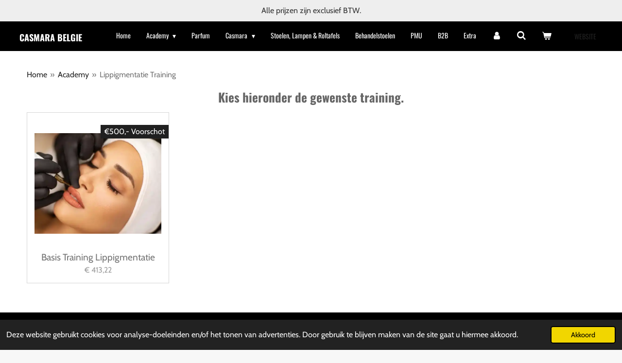

--- FILE ---
content_type: text/html; charset=UTF-8
request_url: https://www.srbeautyshop.be/academy/lippigmentatie-training
body_size: 14783
content:
<!DOCTYPE html>
<html lang="nl">
    <head>
        <meta http-equiv="Content-Type" content="text/html; charset=utf-8">
        <meta name="viewport" content="width=device-width, initial-scale=1.0, maximum-scale=5.0">
        <meta http-equiv="X-UA-Compatible" content="IE=edge">
        <link rel="canonical" href="https://www.srbeautyshop.be/academy/lippigmentatie-training">
        <link rel="sitemap" type="application/xml" href="https://www.srbeautyshop.be/sitemap.xml">
        <meta property="og:title" content="Lippigmentatie Training | Professionele Opleiding met Certificaat">
        <meta property="og:url" content="https://www.srbeautyshop.be/academy/lippigmentatie-training">
        <base href="https://www.srbeautyshop.be/">
        <meta name="description" property="og:description" content="Leer de technieken van lippigmentatie en ontvang een certificaat na afloop van de training. Voor schoonheidsspecialisten die hun vaardigheden willen uitbreiden en perfectioneren.">
                <script nonce="8a31251bff4ee75f6644b78f17e19a3c">
            
            window.JOUWWEB = window.JOUWWEB || {};
            window.JOUWWEB.application = window.JOUWWEB.application || {};
            window.JOUWWEB.application = {"backends":[{"domain":"jouwweb.nl","freeDomain":"jouwweb.site"},{"domain":"webador.com","freeDomain":"webadorsite.com"},{"domain":"webador.de","freeDomain":"webadorsite.com"},{"domain":"webador.fr","freeDomain":"webadorsite.com"},{"domain":"webador.es","freeDomain":"webadorsite.com"},{"domain":"webador.it","freeDomain":"webadorsite.com"},{"domain":"jouwweb.be","freeDomain":"jouwweb.site"},{"domain":"webador.ie","freeDomain":"webadorsite.com"},{"domain":"webador.co.uk","freeDomain":"webadorsite.com"},{"domain":"webador.at","freeDomain":"webadorsite.com"},{"domain":"webador.be","freeDomain":"webadorsite.com"},{"domain":"webador.ch","freeDomain":"webadorsite.com"},{"domain":"webador.ch","freeDomain":"webadorsite.com"},{"domain":"webador.mx","freeDomain":"webadorsite.com"},{"domain":"webador.com","freeDomain":"webadorsite.com"},{"domain":"webador.dk","freeDomain":"webadorsite.com"},{"domain":"webador.se","freeDomain":"webadorsite.com"},{"domain":"webador.no","freeDomain":"webadorsite.com"},{"domain":"webador.fi","freeDomain":"webadorsite.com"},{"domain":"webador.ca","freeDomain":"webadorsite.com"},{"domain":"webador.ca","freeDomain":"webadorsite.com"},{"domain":"webador.pl","freeDomain":"webadorsite.com"},{"domain":"webador.com.au","freeDomain":"webadorsite.com"},{"domain":"webador.nz","freeDomain":"webadorsite.com"}],"editorLocale":"nl-BE","editorTimezone":"Europe\/Brussels","editorLanguage":"nl","analytics4TrackingId":"G-E6PZPGE4QM","analyticsDimensions":[],"backendDomain":"www.jouwweb.nl","backendShortDomain":"jouwweb.nl","backendKey":"jouwweb-nl","freeWebsiteDomain":"jouwweb.site","noSsl":false,"build":{"reference":"a70999d"},"linkHostnames":["www.jouwweb.nl","www.webador.com","www.webador.de","www.webador.fr","www.webador.es","www.webador.it","www.jouwweb.be","www.webador.ie","www.webador.co.uk","www.webador.at","www.webador.be","www.webador.ch","fr.webador.ch","www.webador.mx","es.webador.com","www.webador.dk","www.webador.se","www.webador.no","www.webador.fi","www.webador.ca","fr.webador.ca","www.webador.pl","www.webador.com.au","www.webador.nz"],"assetsUrl":"https:\/\/assets.jwwb.nl","loginUrl":"https:\/\/www.jouwweb.nl\/inloggen","publishUrl":"https:\/\/www.jouwweb.nl\/v2\/website\/2011767\/publish-proxy","adminUserOrIp":false,"pricing":{"plans":{"lite":{"amount":"700","currency":"EUR"},"pro":{"amount":"1200","currency":"EUR"},"business":{"amount":"2400","currency":"EUR"}},"yearlyDiscount":{"price":{"amount":"0","currency":"EUR"},"ratio":0,"percent":"0%","discountPrice":{"amount":"0","currency":"EUR"},"termPricePerMonth":{"amount":"0","currency":"EUR"},"termPricePerYear":{"amount":"0","currency":"EUR"}}},"hcUrl":{"add-product-variants":"https:\/\/help.jouwweb.nl\/hc\/nl\/articles\/28594307773201","basic-vs-advanced-shipping":"https:\/\/help.jouwweb.nl\/hc\/nl\/articles\/28594268794257","html-in-head":"https:\/\/help.jouwweb.nl\/hc\/nl\/articles\/28594336422545","link-domain-name":"https:\/\/help.jouwweb.nl\/hc\/nl\/articles\/28594325307409","optimize-for-mobile":"https:\/\/help.jouwweb.nl\/hc\/nl\/articles\/28594312927121","seo":"https:\/\/help.jouwweb.nl\/hc\/nl\/sections\/28507243966737","transfer-domain-name":"https:\/\/help.jouwweb.nl\/hc\/nl\/articles\/28594325232657","website-not-secure":"https:\/\/help.jouwweb.nl\/hc\/nl\/articles\/28594252935825"}};
            window.JOUWWEB.brand = {"type":"jouwweb","name":"JouwWeb","domain":"JouwWeb.nl","supportEmail":"support@jouwweb.nl"};
                    
                window.JOUWWEB = window.JOUWWEB || {};
                window.JOUWWEB.websiteRendering = {"locale":"nl-NL","timezone":"Europe\/Brussels","routes":{"api\/upload\/product-field":"\/_api\/upload\/product-field","checkout\/cart":"\/winkelwagen","payment":"\/bestelling-afronden\/:publicOrderId","payment\/forward":"\/bestelling-afronden\/:publicOrderId\/forward","public-order":"\/bestelling\/:publicOrderId","checkout\/authorize":"\/winkelwagen\/authorize\/:gateway","wishlist":"\/verlanglijst"}};
                                                    window.JOUWWEB.website = {"id":2011767,"locale":"nl-NL","enabled":true,"title":"SR Beauty Shop","hasTitle":true,"roleOfLoggedInUser":null,"ownerLocale":"nl-BE","plan":"business","freeWebsiteDomain":"jouwweb.site","backendKey":"jouwweb-be","currency":"EUR","defaultLocale":"nl-NL","url":"https:\/\/www.srbeautyshop.be\/","homepageSegmentId":7680607,"category":"webshop","isOffline":false,"isPublished":true,"locales":["nl-NL"],"allowed":{"ads":false,"credits":true,"externalLinks":true,"slideshow":true,"customDefaultSlideshow":true,"hostedAlbums":true,"moderators":true,"mailboxQuota":10,"statisticsVisitors":true,"statisticsDetailed":true,"statisticsMonths":-1,"favicon":true,"password":true,"freeDomains":2,"freeMailAccounts":1,"canUseLanguages":false,"fileUpload":true,"legacyFontSize":false,"webshop":true,"products":-1,"imageText":false,"search":true,"audioUpload":true,"videoUpload":5000,"allowDangerousForms":false,"allowHtmlCode":true,"mobileBar":true,"sidebar":false,"poll":false,"allowCustomForms":true,"allowBusinessListing":true,"allowCustomAnalytics":true,"allowAccountingLink":true,"digitalProducts":true,"sitemapElement":true},"mobileBar":{"enabled":true,"theme":"accent","email":{"active":true,"value":"srbeauty.be@gmail.com"},"location":{"active":false},"phone":{"active":false},"whatsapp":{"active":true,"value":"+32486939858"},"social":{"active":true,"network":"instagram","value":"srbeauty.be"}},"webshop":{"enabled":true,"currency":"EUR","taxEnabled":true,"taxInclusive":false,"vatDisclaimerVisible":false,"orderNotice":null,"orderConfirmation":null,"freeShipping":true,"freeShippingAmount":"499.99","shippingDisclaimerVisible":false,"pickupAllowed":true,"couponAllowed":true,"detailsPageAvailable":true,"socialMediaVisible":true,"termsPage":7739317,"termsPageUrl":"\/algemene-voorwaarden","extraTerms":null,"pricingVisible":true,"orderButtonVisible":true,"shippingAdvanced":true,"shippingAdvancedBackEnd":true,"soldOutVisible":true,"backInStockNotificationEnabled":true,"canAddProducts":true,"nextOrderNumber":202767,"allowedServicePoints":["bpost"],"sendcloudConfigured":false,"sendcloudFallbackPublicKey":"a3d50033a59b4a598f1d7ce7e72aafdf","taxExemptionAllowed":true,"invoiceComment":null,"emptyCartVisible":true,"minimumOrderPrice":null,"productNumbersEnabled":true,"wishlistEnabled":true,"hideTaxOnCart":false},"isTreatedAsWebshop":true};                            window.JOUWWEB.cart = {"products":[],"coupon":null,"shippingCountryCode":null,"shippingChoice":null,"breakdown":[]};                            window.JOUWWEB.scripts = ["website-rendering\/webshop"];                        window.parent.JOUWWEB.colorPalette = window.JOUWWEB.colorPalette;
        </script>
                <title>Lippigmentatie Training | Professionele Opleiding met Certificaat</title>
                                            <link href="https://primary.jwwb.nl/public/l/l/p/temp-vxptapgdqxgobsayeywg/touch-icon-iphone.png?bust=1632662552" rel="apple-touch-icon" sizes="60x60">                                                <link href="https://primary.jwwb.nl/public/l/l/p/temp-vxptapgdqxgobsayeywg/touch-icon-ipad.png?bust=1632662552" rel="apple-touch-icon" sizes="76x76">                                                <link href="https://primary.jwwb.nl/public/l/l/p/temp-vxptapgdqxgobsayeywg/touch-icon-iphone-retina.png?bust=1632662552" rel="apple-touch-icon" sizes="120x120">                                                <link href="https://primary.jwwb.nl/public/l/l/p/temp-vxptapgdqxgobsayeywg/touch-icon-ipad-retina.png?bust=1632662552" rel="apple-touch-icon" sizes="152x152">                                                <link href="https://primary.jwwb.nl/public/l/l/p/temp-vxptapgdqxgobsayeywg/favicon.png?bust=1632662552" rel="shortcut icon">                                                <link href="https://primary.jwwb.nl/public/l/l/p/temp-vxptapgdqxgobsayeywg/favicon.png?bust=1632662552" rel="icon">                                        <meta property="og:image" content="https&#x3A;&#x2F;&#x2F;primary.jwwb.nl&#x2F;public&#x2F;l&#x2F;l&#x2F;p&#x2F;temp-vxptapgdqxgobsayeywg&#x2F;8iv91z&#x2F;template1.png">
                                    <meta name="twitter:card" content="summary_large_image">
                        <meta property="twitter:image" content="https&#x3A;&#x2F;&#x2F;primary.jwwb.nl&#x2F;public&#x2F;l&#x2F;l&#x2F;p&#x2F;temp-vxptapgdqxgobsayeywg&#x2F;8iv91z&#x2F;template1.png">
                                                    <!-- Google tag (gtag.js) -->
<script async src="https://www.googletagmanager.com/gtag/js?id=G-4M7FRL2B9J"></script>
<script>
  window.dataLayer = window.dataLayer || [];
  function gtag(){dataLayer.push(arguments);}
  gtag('js', new Date());

  gtag('config', 'G-4M7FRL2B9J');
</script>                            <script src="https://www.google.com/recaptcha/enterprise.js?hl=nl&amp;render=explicit" nonce="8a31251bff4ee75f6644b78f17e19a3c" data-turbo-track="reload"></script>
<script src="https://www.googletagmanager.com/gtag/js?id=UA-207664203-1" nonce="8a31251bff4ee75f6644b78f17e19a3c" data-turbo-track="reload" async></script>
<script src="https://plausible.io/js/script.manual.js" nonce="8a31251bff4ee75f6644b78f17e19a3c" data-turbo-track="reload" defer data-domain="shard17.jouwweb.nl"></script>
<link rel="stylesheet" type="text/css" href="https://gfonts.jwwb.nl/css?display=fallback&amp;family=Cabin%3A400%2C700%2C400italic%2C700italic%7COswald%3A400%2C700%2C400italic%2C700italic" nonce="8a31251bff4ee75f6644b78f17e19a3c" data-turbo-track="dynamic">
<script src="https://assets.jwwb.nl/assets/build/website-rendering/nl-NL.js?bust=af8dcdef13a1895089e9" nonce="8a31251bff4ee75f6644b78f17e19a3c" data-turbo-track="reload" defer></script>
<script src="https://assets.jwwb.nl/assets/website-rendering/runtime.d9e65c74d3b5e295ad0f.js?bust=5de238b33c4b1a20f3c0" nonce="8a31251bff4ee75f6644b78f17e19a3c" data-turbo-track="reload" defer></script>
<script src="https://assets.jwwb.nl/assets/website-rendering/103.3d75ec3708e54af67f50.js?bust=cb0aa3c978e146edbd0d" nonce="8a31251bff4ee75f6644b78f17e19a3c" data-turbo-track="reload" defer></script>
<script src="https://assets.jwwb.nl/assets/website-rendering/main.6c004a767490927f72a8.js?bust=0aecfeb21e6e5b700b49" nonce="8a31251bff4ee75f6644b78f17e19a3c" data-turbo-track="reload" defer></script>
<link rel="preload" href="https://assets.jwwb.nl/assets/website-rendering/styles.f78188d346eb1faf64a5.css?bust=7a6e6f2cb6becdc09bb5" as="style">
<link rel="preload" href="https://assets.jwwb.nl/assets/website-rendering/fonts/icons-website-rendering/font/website-rendering.woff2?bust=bd2797014f9452dadc8e" as="font" crossorigin>
<link rel="preconnect" href="https://gfonts.jwwb.nl">
<link rel="stylesheet" type="text/css" href="https://assets.jwwb.nl/assets/website-rendering/styles.f78188d346eb1faf64a5.css?bust=7a6e6f2cb6becdc09bb5" nonce="8a31251bff4ee75f6644b78f17e19a3c" data-turbo-track="dynamic">
<link rel="preconnect" href="https://assets.jwwb.nl">
<link rel="preconnect" href="https://www.google-analytics.com">
<link rel="stylesheet" type="text/css" href="https://primary.jwwb.nl/public/l/l/p/temp-vxptapgdqxgobsayeywg/style.css?bust=1767386488" nonce="8a31251bff4ee75f6644b78f17e19a3c" data-turbo-track="dynamic">    </head>
    <body
        id="top"
        class="jw-is-no-slideshow jw-header-is-text jw-is-segment-page jw-is-frontend jw-is-no-sidebar jw-is-messagebar jw-is-no-touch-device jw-is-no-mobile"
                                    data-jouwweb-page="17494089"
                                                data-jouwweb-segment-id="17494089"
                                                data-jouwweb-segment-type="page"
                                                data-template-threshold="960"
                                                data-template-name="concert-banner&#x7C;bold"
                            itemscope
        itemtype="https://schema.org/WebPage"
    >
                                    <meta itemprop="url" content="https://www.srbeautyshop.be/academy/lippigmentatie-training">
        <div class="jw-background"></div>
        <div class="jw-body">
            <div class="jw-mobile-menu jw-mobile-is-text js-mobile-menu">
            <button
            type="button"
            class="jw-mobile-menu__button jw-mobile-toggle"
            aria-label="Open / sluit menu"
        >
            <span class="jw-icon-burger"></span>
        </button>
        <div class="jw-mobile-header jw-mobile-header--text">
        <a            class="jw-mobile-header-content"
                            href="/"
                        >
                                        <div class="jw-mobile-text">
                    <span style="font-size: 70%;">CASMARA BELGIE</span>                </div>
                    </a>
    </div>

        <a
        href="/winkelwagen"
        class="jw-mobile-menu__button jw-mobile-header-cart">
        <span class="jw-icon-badge-wrapper">
            <span class="website-rendering-icon-basket"></span>
            <span class="jw-icon-badge hidden"></span>
        </span>
    </a>
    
    </div>
    <div class="jw-mobile-menu-search jw-mobile-menu-search--hidden">
        <form
            action="/zoeken"
            method="get"
            class="jw-mobile-menu-search__box"
        >
            <input
                type="text"
                name="q"
                value=""
                placeholder="Zoeken..."
                class="jw-mobile-menu-search__input"
            >
            <button type="submit" class="jw-btn jw-btn--style-flat jw-mobile-menu-search__button">
                <span class="website-rendering-icon-search"></span>
            </button>
            <button type="button" class="jw-btn jw-btn--style-flat jw-mobile-menu-search__button js-cancel-search">
                <span class="website-rendering-icon-cancel"></span>
            </button>
        </form>
    </div>
            <header class="header-wrap js-topbar-content-container js-fixed-header-container">
    <div class="message-bar message-bar--light"><div class="message-bar__container"><p class="message-bar-text">Alle prijzen zijn exclusief BTW. </p></div></div>    <div class="header-wrap__inner">
        <div class="header">
            <div class="jw-header-logo">
        <div
    class="jw-header jw-header-title-container jw-header-text jw-header-text-toggle"
    data-stylable="true"
>
    <a        id="jw-header-title"
        class="jw-header-title"
                    href="/"
            >
        <span style="font-size: 70%;">CASMARA BELGIE</span>    </a>
</div>
</div>
        </div>
        <nav class="menu jw-menu-copy">
            <ul
    id="jw-menu"
    class="jw-menu jw-menu-horizontal"
            >
            <li
    class="jw-menu-item"
>
        <a        class="jw-menu-link"
        href="/"                                            data-page-link-id="7680607"
                            >
                <span class="">
            Home        </span>
            </a>
                </li>
            <li
    class="jw-menu-item jw-menu-has-submenu jw-menu-is-active"
>
        <a        class="jw-menu-link js-active-menu-item"
        href="/academy"                                            data-page-link-id="17450829"
                            >
                <span class="">
            Academy        </span>
                    <span class="jw-arrow jw-arrow-toplevel"></span>
            </a>
                    <ul
            class="jw-submenu"
                    >
                            <li
    class="jw-menu-item"
>
        <a        class="jw-menu-link"
        href="/academy/prive-training-masterclass"                                            data-page-link-id="17534486"
                            >
                <span class="">
            privé training MASTERCLASS        </span>
            </a>
                </li>
                            <li
    class="jw-menu-item"
>
        <a        class="jw-menu-link"
        href="/academy/lip-powder-brows-combo-training"                                            data-page-link-id="17492485"
                            >
                <span class="">
            Lip &amp; Powder Brows Combo Training        </span>
            </a>
                </li>
                            <li
    class="jw-menu-item"
>
        <a        class="jw-menu-link"
        href="/academy/eyeliner-powder-brows-combo-training"                                            data-page-link-id="17493891"
                            >
                <span class="">
            Eyeliner &amp; Powder Brows Combo Training        </span>
            </a>
                </li>
                            <li
    class="jw-menu-item"
>
        <a        class="jw-menu-link"
        href="/academy/eyeliner-training"                                            data-page-link-id="17494079"
                            >
                <span class="">
            Eyeliner Training        </span>
            </a>
                </li>
                            <li
    class="jw-menu-item jw-menu-is-active"
>
        <a        class="jw-menu-link js-active-menu-item"
        href="/academy/lippigmentatie-training"                                            data-page-link-id="17494089"
                            >
                <span class="">
            Lippigmentatie Training        </span>
            </a>
                </li>
                            <li
    class="jw-menu-item"
>
        <a        class="jw-menu-link"
        href="/academy/powderbrows-training"                                            data-page-link-id="17494091"
                            >
                <span class="">
            Powderbrows Training        </span>
            </a>
                </li>
                            <li
    class="jw-menu-item"
>
        <a        class="jw-menu-link"
        href="/academy/hifu-facelift-training"                                            data-page-link-id="17494101"
                            >
                <span class="">
            Hifu-Facelift Training        </span>
            </a>
                </li>
                            <li
    class="jw-menu-item"
>
        <a        class="jw-menu-link"
        href="/academy/rf-fractioneel-radiofrequentie-training"                                            data-page-link-id="17494116"
                            >
                <span class="">
            RF- Fractioneel radiofrequentie Training        </span>
            </a>
                </li>
                            <li
    class="jw-menu-item"
>
        <a        class="jw-menu-link"
        href="/academy/wimperextensions-training"                                            data-page-link-id="17494132"
                            >
                <span class="">
            Wimperextensions Training        </span>
            </a>
                </li>
                            <li
    class="jw-menu-item"
>
        <a        class="jw-menu-link"
        href="/academy/wimperpermanent-training"                                            data-page-link-id="17494139"
                            >
                <span class="">
            Wimperpermanent Training        </span>
            </a>
                </li>
                    </ul>
        </li>
            <li
    class="jw-menu-item"
>
        <a        class="jw-menu-link"
        href="/parfum"                                            data-page-link-id="11299087"
                            >
                <span class="">
            Parfum        </span>
            </a>
                </li>
            <li
    class="jw-menu-item jw-menu-has-submenu"
>
        <a        class="jw-menu-link"
        href="/casmara"                                            data-page-link-id="17446275"
                            >
                <span class="">
            Casmara        </span>
                    <span class="jw-arrow jw-arrow-toplevel"></span>
            </a>
                    <ul
            class="jw-submenu"
                    >
                            <li
    class="jw-menu-item"
>
        <a        class="jw-menu-link"
        href="/casmara/facial-care"                                            data-page-link-id="7849030"
                            >
                <span class="">
            Facial care        </span>
            </a>
                </li>
                            <li
    class="jw-menu-item jw-menu-has-submenu"
>
        <a        class="jw-menu-link"
        href="/casmara/body-care"                                            data-page-link-id="8176169"
                            >
                <span class="">
            Body care        </span>
                    <span class="jw-arrow"></span>
            </a>
                    <ul
            class="jw-submenu"
                    >
                            <li
    class="jw-menu-item"
>
        <a        class="jw-menu-link"
        href="/casmara/body-care/body-sculptor"                                            data-page-link-id="11298997"
                            >
                <span class="">
            Body sculptor        </span>
            </a>
                </li>
                            <li
    class="jw-menu-item"
>
        <a        class="jw-menu-link"
        href="/casmara/body-care/moisterizingbody-milk"                                            data-page-link-id="11299001"
                            >
                <span class="">
            Moisterizingbody milk        </span>
            </a>
                </li>
                            <li
    class="jw-menu-item"
>
        <a        class="jw-menu-link"
        href="/casmara/body-care/anti-stretch-marks"                                            data-page-link-id="11299002"
                            >
                <span class="">
            Anti stretch marks        </span>
            </a>
                </li>
                            <li
    class="jw-menu-item"
>
        <a        class="jw-menu-link"
        href="/casmara/body-care/sun-care"                                            data-page-link-id="8175785"
                            >
                <span class="">
            Sun care        </span>
            </a>
                </li>
                            <li
    class="jw-menu-item"
>
        <a        class="jw-menu-link"
        href="/casmara/body-care/sanitizing-gel"                                            data-page-link-id="11299007"
                            >
                <span class="">
            Sanitizing gel        </span>
            </a>
                </li>
                    </ul>
        </li>
                            <li
    class="jw-menu-item"
>
        <a        class="jw-menu-link"
        href="/casmara/sheet-masks"                                            data-page-link-id="9172738"
                            >
                <span class="">
            sheet masks        </span>
            </a>
                </li>
                            <li
    class="jw-menu-item"
>
        <a        class="jw-menu-link"
        href="/casmara/collections"                                            data-page-link-id="8170358"
                            >
                <span class="">
            Collections        </span>
            </a>
                </li>
                    </ul>
        </li>
            <li
    class="jw-menu-item"
>
        <a        class="jw-menu-link"
        href="/stoelen-lampen-roltafels"                                            data-page-link-id="27019862"
                            >
                <span class="">
            Stoelen, Lampen &amp; Roltafels        </span>
            </a>
                </li>
            <li
    class="jw-menu-item"
>
        <a        class="jw-menu-link"
        href="/behandelstoelen"                                            data-page-link-id="27019858"
                            >
                <span class="">
            Behandelstoelen        </span>
            </a>
                </li>
            <li
    class="jw-menu-item"
>
        <a        class="jw-menu-link"
        href="/pmu"                                            data-page-link-id="7681373"
                            >
                <span class="">
            PMU        </span>
            </a>
                </li>
            <li
    class="jw-menu-item"
>
        <a        class="jw-menu-link"
        href="/b2b"                                            data-page-link-id="10806266"
                            >
                <span class="">
            B2B        </span>
            </a>
                </li>
            <li
    class="jw-menu-item"
>
        <a        class="jw-menu-link"
        href="/extra"                                            data-page-link-id="9370311"
                            >
                <span class="">
            Extra        </span>
            </a>
                </li>
            <li
    class="jw-menu-item"
>
        <a        class="jw-menu-link jw-menu-link--icon"
        href="/account"                                                            title="Account"
            >
                                <span class="website-rendering-icon-user"></span>
                            <span class="hidden-desktop-horizontal-menu">
            Account        </span>
            </a>
                </li>
            <li
    class="jw-menu-item jw-menu-search-item"
>
        <button        class="jw-menu-link jw-menu-link--icon jw-text-button"
                                                                    title="Zoeken"
            >
                                <span class="website-rendering-icon-search"></span>
                            <span class="hidden-desktop-horizontal-menu">
            Zoeken        </span>
            </button>
                
            <div class="jw-popover-container jw-popover-container--inline is-hidden">
                <div class="jw-popover-backdrop"></div>
                <div class="jw-popover">
                    <div class="jw-popover__arrow"></div>
                    <div class="jw-popover__content jw-section-white">
                        <form  class="jw-search" action="/zoeken" method="get">
                            
                            <input class="jw-search__input" type="text" name="q" value="" placeholder="Zoeken..." >
                            <button class="jw-search__submit" type="submit">
                                <span class="website-rendering-icon-search"></span>
                            </button>
                        </form>
                    </div>
                </div>
            </div>
                        </li>
            <li
    class="jw-menu-item jw-menu-wishlist-item js-menu-wishlist-item jw-menu-wishlist-item--hidden"
>
        <a        class="jw-menu-link jw-menu-link--icon"
        href="/verlanglijst"                                                            title="Verlanglijst"
            >
                                    <span class="jw-icon-badge-wrapper">
                        <span class="website-rendering-icon-heart"></span>
                                            <span class="jw-icon-badge hidden">
                    0                </span>
                            <span class="hidden-desktop-horizontal-menu">
            Verlanglijst        </span>
            </a>
                </li>
            <li
    class="jw-menu-item js-menu-cart-item "
>
        <a        class="jw-menu-link jw-menu-link--icon"
        href="/winkelwagen"                                                            title="Winkelwagen"
            >
                                    <span class="jw-icon-badge-wrapper">
                        <span class="website-rendering-icon-basket"></span>
                                            <span class="jw-icon-badge hidden">
                    0                </span>
                            <span class="hidden-desktop-horizontal-menu">
            Winkelwagen        </span>
            </a>
                </li>
    
    <div
    class="jw-menu-item jw-menu-cta"
    >
    <a
       title="WEBSITE"
       class="jw-btn jw-btn--size-small"
                  href="https&#x3A;&#x2F;&#x2F;www.srbeauty.be&#x2F;"
                  >
        <div class="jw-btn-caption">
            WEBSITE        </div>
    </a>
</div>
</ul>

    <script nonce="8a31251bff4ee75f6644b78f17e19a3c" id="jw-mobile-menu-template" type="text/template">
        <ul id="jw-menu" class="jw-menu jw-menu-horizontal jw-menu-spacing--mobile-bar">
                            <li
    class="jw-menu-item jw-menu-search-item"
>
                
                 <li class="jw-menu-item jw-mobile-menu-search-item">
                    <form class="jw-search" action="/zoeken" method="get">
                        <input class="jw-search__input" type="text" name="q" value="" placeholder="Zoeken...">
                        <button class="jw-search__submit" type="submit">
                            <span class="website-rendering-icon-search"></span>
                        </button>
                    </form>
                </li>
                        </li>
                            <li
    class="jw-menu-item"
>
        <a        class="jw-menu-link"
        href="/"                                            data-page-link-id="7680607"
                            >
                <span class="">
            Home        </span>
            </a>
                </li>
                            <li
    class="jw-menu-item jw-menu-has-submenu jw-menu-is-active"
>
        <a        class="jw-menu-link js-active-menu-item"
        href="/academy"                                            data-page-link-id="17450829"
                            >
                <span class="">
            Academy        </span>
                    <span class="jw-arrow jw-arrow-toplevel"></span>
            </a>
                    <ul
            class="jw-submenu"
                    >
                            <li
    class="jw-menu-item"
>
        <a        class="jw-menu-link"
        href="/academy/prive-training-masterclass"                                            data-page-link-id="17534486"
                            >
                <span class="">
            privé training MASTERCLASS        </span>
            </a>
                </li>
                            <li
    class="jw-menu-item"
>
        <a        class="jw-menu-link"
        href="/academy/lip-powder-brows-combo-training"                                            data-page-link-id="17492485"
                            >
                <span class="">
            Lip &amp; Powder Brows Combo Training        </span>
            </a>
                </li>
                            <li
    class="jw-menu-item"
>
        <a        class="jw-menu-link"
        href="/academy/eyeliner-powder-brows-combo-training"                                            data-page-link-id="17493891"
                            >
                <span class="">
            Eyeliner &amp; Powder Brows Combo Training        </span>
            </a>
                </li>
                            <li
    class="jw-menu-item"
>
        <a        class="jw-menu-link"
        href="/academy/eyeliner-training"                                            data-page-link-id="17494079"
                            >
                <span class="">
            Eyeliner Training        </span>
            </a>
                </li>
                            <li
    class="jw-menu-item jw-menu-is-active"
>
        <a        class="jw-menu-link js-active-menu-item"
        href="/academy/lippigmentatie-training"                                            data-page-link-id="17494089"
                            >
                <span class="">
            Lippigmentatie Training        </span>
            </a>
                </li>
                            <li
    class="jw-menu-item"
>
        <a        class="jw-menu-link"
        href="/academy/powderbrows-training"                                            data-page-link-id="17494091"
                            >
                <span class="">
            Powderbrows Training        </span>
            </a>
                </li>
                            <li
    class="jw-menu-item"
>
        <a        class="jw-menu-link"
        href="/academy/hifu-facelift-training"                                            data-page-link-id="17494101"
                            >
                <span class="">
            Hifu-Facelift Training        </span>
            </a>
                </li>
                            <li
    class="jw-menu-item"
>
        <a        class="jw-menu-link"
        href="/academy/rf-fractioneel-radiofrequentie-training"                                            data-page-link-id="17494116"
                            >
                <span class="">
            RF- Fractioneel radiofrequentie Training        </span>
            </a>
                </li>
                            <li
    class="jw-menu-item"
>
        <a        class="jw-menu-link"
        href="/academy/wimperextensions-training"                                            data-page-link-id="17494132"
                            >
                <span class="">
            Wimperextensions Training        </span>
            </a>
                </li>
                            <li
    class="jw-menu-item"
>
        <a        class="jw-menu-link"
        href="/academy/wimperpermanent-training"                                            data-page-link-id="17494139"
                            >
                <span class="">
            Wimperpermanent Training        </span>
            </a>
                </li>
                    </ul>
        </li>
                            <li
    class="jw-menu-item"
>
        <a        class="jw-menu-link"
        href="/parfum"                                            data-page-link-id="11299087"
                            >
                <span class="">
            Parfum        </span>
            </a>
                </li>
                            <li
    class="jw-menu-item jw-menu-has-submenu"
>
        <a        class="jw-menu-link"
        href="/casmara"                                            data-page-link-id="17446275"
                            >
                <span class="">
            Casmara        </span>
                    <span class="jw-arrow jw-arrow-toplevel"></span>
            </a>
                    <ul
            class="jw-submenu"
                    >
                            <li
    class="jw-menu-item"
>
        <a        class="jw-menu-link"
        href="/casmara/facial-care"                                            data-page-link-id="7849030"
                            >
                <span class="">
            Facial care        </span>
            </a>
                </li>
                            <li
    class="jw-menu-item jw-menu-has-submenu"
>
        <a        class="jw-menu-link"
        href="/casmara/body-care"                                            data-page-link-id="8176169"
                            >
                <span class="">
            Body care        </span>
                    <span class="jw-arrow"></span>
            </a>
                    <ul
            class="jw-submenu"
                    >
                            <li
    class="jw-menu-item"
>
        <a        class="jw-menu-link"
        href="/casmara/body-care/body-sculptor"                                            data-page-link-id="11298997"
                            >
                <span class="">
            Body sculptor        </span>
            </a>
                </li>
                            <li
    class="jw-menu-item"
>
        <a        class="jw-menu-link"
        href="/casmara/body-care/moisterizingbody-milk"                                            data-page-link-id="11299001"
                            >
                <span class="">
            Moisterizingbody milk        </span>
            </a>
                </li>
                            <li
    class="jw-menu-item"
>
        <a        class="jw-menu-link"
        href="/casmara/body-care/anti-stretch-marks"                                            data-page-link-id="11299002"
                            >
                <span class="">
            Anti stretch marks        </span>
            </a>
                </li>
                            <li
    class="jw-menu-item"
>
        <a        class="jw-menu-link"
        href="/casmara/body-care/sun-care"                                            data-page-link-id="8175785"
                            >
                <span class="">
            Sun care        </span>
            </a>
                </li>
                            <li
    class="jw-menu-item"
>
        <a        class="jw-menu-link"
        href="/casmara/body-care/sanitizing-gel"                                            data-page-link-id="11299007"
                            >
                <span class="">
            Sanitizing gel        </span>
            </a>
                </li>
                    </ul>
        </li>
                            <li
    class="jw-menu-item"
>
        <a        class="jw-menu-link"
        href="/casmara/sheet-masks"                                            data-page-link-id="9172738"
                            >
                <span class="">
            sheet masks        </span>
            </a>
                </li>
                            <li
    class="jw-menu-item"
>
        <a        class="jw-menu-link"
        href="/casmara/collections"                                            data-page-link-id="8170358"
                            >
                <span class="">
            Collections        </span>
            </a>
                </li>
                    </ul>
        </li>
                            <li
    class="jw-menu-item"
>
        <a        class="jw-menu-link"
        href="/stoelen-lampen-roltafels"                                            data-page-link-id="27019862"
                            >
                <span class="">
            Stoelen, Lampen &amp; Roltafels        </span>
            </a>
                </li>
                            <li
    class="jw-menu-item"
>
        <a        class="jw-menu-link"
        href="/behandelstoelen"                                            data-page-link-id="27019858"
                            >
                <span class="">
            Behandelstoelen        </span>
            </a>
                </li>
                            <li
    class="jw-menu-item"
>
        <a        class="jw-menu-link"
        href="/pmu"                                            data-page-link-id="7681373"
                            >
                <span class="">
            PMU        </span>
            </a>
                </li>
                            <li
    class="jw-menu-item"
>
        <a        class="jw-menu-link"
        href="/b2b"                                            data-page-link-id="10806266"
                            >
                <span class="">
            B2B        </span>
            </a>
                </li>
                            <li
    class="jw-menu-item"
>
        <a        class="jw-menu-link"
        href="/extra"                                            data-page-link-id="9370311"
                            >
                <span class="">
            Extra        </span>
            </a>
                </li>
                            <li
    class="jw-menu-item"
>
        <a        class="jw-menu-link jw-menu-link--icon"
        href="/account"                                                            title="Account"
            >
                                <span class="website-rendering-icon-user"></span>
                            <span class="hidden-desktop-horizontal-menu">
            Account        </span>
            </a>
                </li>
                            <li
    class="jw-menu-item jw-menu-wishlist-item js-menu-wishlist-item jw-menu-wishlist-item--hidden"
>
        <a        class="jw-menu-link jw-menu-link--icon"
        href="/verlanglijst"                                                            title="Verlanglijst"
            >
                                    <span class="jw-icon-badge-wrapper">
                        <span class="website-rendering-icon-heart"></span>
                                            <span class="jw-icon-badge hidden">
                    0                </span>
                            <span class="hidden-desktop-horizontal-menu">
            Verlanglijst        </span>
            </a>
                </li>
            
            <div
    class="jw-menu-item jw-menu-cta"
    >
    <a
       title="WEBSITE"
       class="jw-btn jw-btn--size-small"
                  href="https&#x3A;&#x2F;&#x2F;www.srbeauty.be&#x2F;"
                  >
        <div class="jw-btn-caption">
            WEBSITE        </div>
    </a>
</div>
        </ul>
    </script>
        </nav>
    </div>
</header>
<script nonce="8a31251bff4ee75f6644b78f17e19a3c">
    JOUWWEB.templateConfig = {
        header: {
            selector: '.header-wrap__inner',
            mobileSelector: '.jw-mobile-menu',
            updatePusher: function (topHeight) {
                var $sliderStyle = $('#sliderStyle');

                if ($sliderStyle.length === 0) {
                    $sliderStyle = $('<style />')
                        .attr('id', 'sliderStyle')
                        .appendTo(document.body);
                }

                // Header height without mobile bar
                var headerHeight = $('.header-wrap__inner').outerHeight();

                var paddingTop = topHeight;
                var paddingBottom = Math.min(headerHeight * (2/3), 60);
                $sliderStyle.html(
                    '.jw-slideshow-slide-content {' +
                    '    padding-top: ' + paddingTop + 'px;' +
                    '    padding-bottom: ' + paddingBottom + 'px;' +
                    '}' +
                    '.bx-controls-direction {' +
                    '    margin-top: ' + ((paddingTop - paddingBottom) / 2) + 'px;' +
                    '}'
                );

                // make sure slider also gets correct height (because of the added padding)
                $('.jw-slideshow-slide[aria-hidden=false]').each(function (index) {
                    var $this = $(this);
                    topHeight = $this.outerHeight() > topHeight ? $this.outerHeight() : topHeight;
                    $this.closest('.bx-viewport').css({
                        height: topHeight + 'px',
                    });
                });

                // If a page has a message-bar, offset the mobile nav.
                const $messageBar = $('.message-bar');
                if ($messageBar.length > 0) {
                    $('.js-mobile-menu, .jw-menu-clone').css('top', $messageBar.outerHeight());
                }
            },
        },
        mainContentOffset: function () {
            const $body = $('body');

            function measureAffixedHeaderHeight() {
                const $headerWrap = $('.header-wrap');
                const $headerWrapInner = $('.header-wrap__inner');

                // Early return if header is already affixed
                if ($body.hasClass('jw-is-header-affix')) {
                    return $headerWrap.height();
                }

                // Switch to affixed header (without transition)
                $headerWrapInner.css('transition', 'none');
                $body.addClass('jw-is-header-affix');

                // Measure affixed header height
                const headerHeight = $headerWrap.height();

                // Switch back to unaffixed header (without transition)
                $body.removeClass('jw-is-header-affix');
                $headerWrap.height(); // force reflow
                $headerWrapInner.css('transition', '');

                return headerHeight;
            }

            const headerHeight = measureAffixedHeaderHeight();
            return $('.main-content').offset().top - ($body.hasClass('jw-menu-is-mobile') ? 0 : headerHeight);
        },
    };
</script>
<div class="main-content">
    
<main class="block-content">
    <div data-section-name="content" class="jw-section jw-section-content jw-responsive">
        <div
    id="jw-element-261422005"
    data-jw-element-id="261422005"
        class="jw-tree-node jw-element jw-strip-root jw-tree-container jw-node-is-first-child jw-node-is-last-child"
>
    <div
    id="jw-element-349500589"
    data-jw-element-id="349500589"
        class="jw-tree-node jw-element jw-strip jw-tree-container jw-strip--default jw-strip--style-color jw-strip--color-default jw-strip--padding-both jw-node-is-first-child jw-strip--primary jw-node-is-last-child"
>
    <div class="jw-strip__content-container"><div class="jw-strip__content jw-responsive">
                        <nav class="jw-breadcrumbs" aria-label="Kruimelpad"><ol><li><a href="/" class="jw-breadcrumbs__link">Home</a></li><li><span class="jw-breadcrumbs__separator" aria-hidden="true">&raquo;</span><a href="/academy" class="jw-breadcrumbs__link">Academy</a></li><li><span class="jw-breadcrumbs__separator" aria-hidden="true">&raquo;</span><a href="/academy/lippigmentatie-training" class="jw-breadcrumbs__link jw-breadcrumbs__link--current" aria-current="page">Lippigmentatie Training</a></li></ol></nav><div
    id="jw-element-261422006"
    data-jw-element-id="261422006"
        class="jw-tree-node jw-element jw-image-text jw-node-is-first-child"
>
    <div class="jw-element-imagetext-text">
            <h3 class="jw-heading-70" style="text-align: center;"><strong>Kies hieronder de gewenste training.</strong></h3>    </div>
</div><div
    id="jw-element-261422007"
    data-jw-element-id="261422007"
        class="jw-tree-node jw-element jw-product-gallery jw-node-is-last-child"
>
        <div class="jw-element-loader">
        <span class="jw-spinner"></span>
    </div>

    
    
            <ul class="product-gallery product-gallery--style-bordered product-gallery--size-md product-gallery--align-center">
                            <li class="product-gallery__item product-gallery__item--has-button product-gallery__item--has-wishlist-button">
            <div
                class="product-gallery__content js-product-container"
                data-webshop-product="&#x7B;&quot;id&quot;&#x3A;12516120,&quot;title&quot;&#x3A;&quot;Basis&#x20;Training&#x20;Lippigmentatie&quot;,&quot;url&quot;&#x3A;&quot;&#x5C;&#x2F;product&#x5C;&#x2F;12516120&#x5C;&#x2F;basis-training-lippigmentatie&quot;,&quot;variants&quot;&#x3A;&#x5B;&#x7B;&quot;id&quot;&#x3A;42479013,&quot;stock&quot;&#x3A;2,&quot;limited&quot;&#x3A;false,&quot;propertyValueIds&quot;&#x3A;&#x5B;&#x5D;,&quot;productNumber&quot;&#x3A;&quot;opleiding_lippigmentatie&quot;&#x7D;&#x5D;,&quot;image&quot;&#x3A;&#x7B;&quot;id&quot;&#x3A;99786119,&quot;url&quot;&#x3A;&quot;https&#x3A;&#x5C;&#x2F;&#x5C;&#x2F;primary.jwwb.nl&#x5C;&#x2F;public&#x5C;&#x2F;l&#x5C;&#x2F;l&#x5C;&#x2F;p&#x5C;&#x2F;temp-vxptapgdqxgobsayeywg&#x5C;&#x2F;lippegmentatie-1-2-1.webp&quot;,&quot;width&quot;&#x3A;744,&quot;height&quot;&#x3A;590&#x7D;&#x7D;"
            >
                <div class="product-gallery__image-container">
                    <div class="product-sticker">€500,- Voorschot</div>
                    <a data-segment-type="product" data-segment-id="12516120" href="/product/12516120/basis-training-lippigmentatie" class="js-jouwweb-segment js-allow-link-click product-gallery__image">                                            <div class="product-image">                            <img
                                class="product-image__image product-image__image--main"
                                loading="lazy"
                                src="https&#x3A;&#x2F;&#x2F;primary.jwwb.nl&#x2F;public&#x2F;l&#x2F;l&#x2F;p&#x2F;temp-vxptapgdqxgobsayeywg&#x2F;1wkwm3&#x2F;lippegmentatie-1-2-1.webp&#x3F;enable-io&#x3D;true&amp;fit&#x3D;bounds&amp;width&#x3D;540&amp;height&#x3D;540&amp;quality&#x3D;40"
                                                                alt="Basis&#x20;Training&#x20;Lippigmentatie"
                                width="540"
                                height="428"
                                sizes="(min-width: 1px) 270px"
                            >
                        </div>
                                        </a>                </div>
                <div class="product-gallery__info-container">
                    <div class="product-gallery__details">
                        <a data-segment-type="product" data-segment-id="12516120" href="/product/12516120/basis-training-lippigmentatie" class="js-jouwweb-segment js-allow-link-click product-gallery__name">                        Basis Training Lippigmentatie                        </a>                                                    <span class="product-gallery__price js-product-container__price">
                                <span class="product__price__price">€ 413,22</span>
                            </span>
                                            </div>
                    <div class="product-gallery__expand-container">
                        
                                                    <div class="product-gallery__button-container">
                                <div class="product__button-notice hidden js-product-container__button-notice"></div>
<button
    type="button"
    class="jw-btn product__add-to-cart js-product-container__button jw-btn--size-small"
    title="In&#x20;winkelwagen"
        >
    <span>In winkelwagen</span>
</button>
                                
<button
    type="button"
    class="jw-btn jw-btn--icon-only product__add-to-wishlist js-product-container__wishlist-button jw-btn--size-small"
    title="Toevoegen&#x20;aan&#x20;verlanglijst"
    >
    <span>
        <i class="js-product-container__add-to-wishlist_icon website-rendering-icon-heart-empty"></i>
    </span>
</button>
                            </div>
                                            </div>
                </div>
            </div>
        </li>
                <li class="product-gallery__item product-gallery__item--spacer"></li>
            <li class="product-gallery__item product-gallery__item--spacer"></li>
            <li class="product-gallery__item product-gallery__item--spacer"></li>
            <li class="product-gallery__item product-gallery__item--spacer"></li>
            <li class="product-gallery__item product-gallery__item--spacer"></li>
    
</ul>


    
    <nav
    class="jw-pagination hidden"
    data-page-current="1"
    data-page-total="1"
    aria-label="Webshop producten"
>
    <ul>
        <li class="jw-pagination__control jw-pagination__control--hidden">
            <a
                data-page-prev
                title="Vorige pagina"
                aria-label="Vorige pagina"
                class="jw-btn jw-btn--size-small"
                href="/academy/lippigmentatie-training"
                rel="nofollow"
            >
                <i class="website-rendering-icon-left-open"></i>
            </a>
        </li>
        <li class="jw-pagination__item visible-lt300-inline">
            <span class="jw-pagination__small">
                (1 / 1)
            </span>
        </li>
                                <li class="jw-pagination__item hidden-lt300">
                <a
                    data-page="1"
                                            title="Huidige pagina, pagina 1"
                        aria-label="Huidige pagina, pagina 1"
                        aria-current="true"
                                        class="jw-pagination__page jw-pagination__page--active"
                    href="/academy/lippigmentatie-training"
                    rel="nofollow"
                >
                    1                </a>
            </li>
                <li class="jw-pagination__control jw-pagination__control--hidden">
            <a
                data-page-next
                title="Volgende pagina"
                aria-label="Volgende pagina"
                class="jw-btn jw-btn--size-small"
                href="/academy/lippigmentatie-training"
                rel="nofollow"
            >
                <i class="website-rendering-icon-right-open"></i>
            </a>
        </li>
    </ul>
</nav>
</div></div></div></div></div>            </div>
</main>
    </div>
<footer class="block-footer">
    <div
        data-section-name="footer"
        class="jw-section jw-section-footer jw-responsive"
    >
                <div class="jw-strip jw-strip--default jw-strip--style-color jw-strip--primary jw-strip--color-default jw-strip--padding-both"><div class="jw-strip__content-container"><div class="jw-strip__content jw-responsive">            <div
    id="jw-element-123812938"
    data-jw-element-id="123812938"
        class="jw-tree-node jw-element jw-simple-root jw-tree-container jw-node-is-first-child jw-node-is-last-child"
>
    <div
    id="jw-element-122903617"
    data-jw-element-id="122903617"
        class="jw-tree-node jw-element jw-columns jw-tree-container jw-tree-horizontal jw-columns--mode-flex jw-node-is-first-child"
>
    <div
    id="jw-element-122903618"
    data-jw-element-id="122903618"
            style="width: 20%"
        class="jw-tree-node jw-element jw-column jw-tree-container jw-node-is-first-child jw-responsive lt300 lt400 lt480 lt540 lt600 lt640 lt800"
>
    <div
    id="jw-element-179251712"
    data-jw-element-id="179251712"
        class="jw-tree-node jw-element jw-image-text jw-node-is-first-child jw-node-is-last-child"
>
    <div class="jw-element-imagetext-text">
            <p><strong>HELP</strong></p>
<p><a data-jwlink-type="page" data-jwlink-identifier="10788671" data-jwlink-title="Veelgestelde vragen" href="/veelgestelde-vragen"><span>Veelgestelde vragen</span></a><br /><a data-jwlink-type="page" data-jwlink-identifier="7739310" data-jwlink-title="Verzending en bezorging" href="/verzending-en-bezorging">Verzending en bezorging<br /></a><a data-jwlink-type="page" data-jwlink-identifier="7739305" data-jwlink-title="Betaalmogelijkheden" href="/betaalmogelijkheden"><span style="color: #ffffff;">Betalen</span></a><br /><a data-jwlink-type="page" data-jwlink-identifier="7739302" data-jwlink-title="Retourneren" href="/retourneren"><span style="color: #ffffff;">Ruilen en retourneren</span></a><br /><a data-jwlink-type="page" data-jwlink-identifier="8398901" data-jwlink-title="Garantie" href="/garantie"><span style="color: #ffffff;">Grantie en reparatie</span></a><br /><a data-jwlink-type="page" data-jwlink-identifier="27001988" data-jwlink-title="Bestellen" href="/bestellen"><span style="color: #ffffff;">Bestellen</span></a><br /><a data-jwlink-type="page" data-jwlink-identifier="26982534" data-jwlink-title="Hoe kan ik het B2B inlog wachtwoord verkrijgen?" href="/hoe-kan-ik-het-b2b-inlog-wachtwoord-verkrijgen">B2B inloggen</a></p>    </div>
</div></div><div
    id="jw-element-468489985"
    data-jw-element-id="468489985"
            style="width: 20%"
        class="jw-tree-node jw-element jw-column jw-tree-container jw-responsive lt300 lt400 lt480 lt540 lt600 lt640 lt800"
>
    <div
    id="jw-element-122903733"
    data-jw-element-id="122903733"
        class="jw-tree-node jw-element jw-image-text jw-node-is-first-child jw-node-is-last-child"
>
    <div class="jw-element-imagetext-text">
            <p><strong>KLANTENSERVICE</strong></p>
<p><a data-jwlink-type="page" data-jwlink-identifier="7713264" data-jwlink-title="Contact" href="/contact" data-jwlink-readonly="false">Contacteer ons</a><br /><a data-jwlink-type="page" data-jwlink-identifier="26981841" data-jwlink-title="Reparatie" href="/reparatie"><span style="color: #ffffff;">Onderhoudsaanvraag</span></a><br /><a data-jwlink-type="page" data-jwlink-identifier="26981841" data-jwlink-title="Reparatie" href="/reparatie">Reparatieaanvraag </a><a data-jwlink-type="page" data-jwlink-identifier="26976224" data-jwlink-title="Retouraanvraag" href="/retouraanvraag"><span style="color: #ffffff;">Retouraanvraag</span></a><br /><a data-jwlink-type="product" data-jwlink-identifier="5701191" data-jwlink-title="Cadeaubon" href="/product/5701191/cadeaubon">Cadeaubon</a></p>    </div>
</div></div><div
    id="jw-element-122903619"
    data-jw-element-id="122903619"
            style="width: 20%"
        class="jw-tree-node jw-element jw-column jw-tree-container jw-responsive lt300 lt400 lt480 lt540 lt600 lt640 lt800"
>
    <div
    id="jw-element-122981105"
    data-jw-element-id="122981105"
        class="jw-tree-node jw-element jw-image-text jw-node-is-first-child jw-node-is-last-child"
>
    <div class="jw-element-imagetext-text">
            <p><strong>INFORMATIE</strong></p>
<p><a data-jwlink-type="page" data-jwlink-identifier="7739317" data-jwlink-title="Algemene voorwaarden" href="/algemene-voorwaarden" data-jwlink-readonly="false">Algemene voorwaarden </a><br /><a data-jwlink-type="page" data-jwlink-identifier="7739319" data-jwlink-title="Privacybeleid" href="/privacybeleid" data-jwlink-readonly="false">Privacybeleid </a><br /><a data-jwlink-type="page" data-jwlink-identifier="7739320" data-jwlink-title="Sitemap" href="/sitemap" data-jwlink-readonly="false">Sitemap</a><br /><a data-jwlink-type="page" data-jwlink-identifier="11299167" data-jwlink-title="Cre&euml;er je eigen parfum" href="/creeer-je-eigen-parfum">Cre&euml;er je eigen cosmeticalijn</a></p>    </div>
</div></div><div
    id="jw-element-122990002"
    data-jw-element-id="122990002"
            style="width: 20%"
        class="jw-tree-node jw-element jw-column jw-tree-container jw-responsive lt300 lt400 lt480 lt540 lt600 lt640 lt800"
>
    <div
    id="jw-element-122990003"
    data-jw-element-id="122990003"
        class="jw-tree-node jw-element jw-image-text jw-node-is-first-child jw-node-is-last-child"
>
    <div class="jw-element-imagetext-text">
            <p><strong>MERKEN</strong></p>
<p><a data-jwlink-type="page" data-jwlink-identifier="7746170" data-jwlink-title="CASMARA" href="/casmara-1" data-jwlink-readonly="false">CASMARA</a> <br /><a data-jwlink-type="page" data-jwlink-identifier="7746172" data-jwlink-title="DLUX PRO" href="/dlux-pro-1" data-jwlink-readonly="false">DLUX PRO </a><br /><a data-jwlink-type="page" data-jwlink-identifier="7746174" data-jwlink-title="MEDEX" href="/medex-1" data-jwlink-readonly="false">MEDEX</a><br /><a data-jwlink-type="page" data-jwlink-identifier="11299140" data-jwlink-title="PATRICE FRANSEZ" href="/patrice-fransez">PATRICE FRANSEZ</a></p>    </div>
</div></div><div
    id="jw-element-122987288"
    data-jw-element-id="122987288"
            style="width: 20%"
        class="jw-tree-node jw-element jw-column jw-tree-container jw-node-is-last-child jw-responsive lt300 lt400 lt480 lt540 lt600 lt640 lt800"
>
    <div
    id="jw-element-122987784"
    data-jw-element-id="122987784"
        class="jw-tree-node jw-element jw-image-text jw-node-is-first-child"
>
    <div class="jw-element-imagetext-text">
            <p><strong>NIEUWSBRIEF</strong></p>    </div>
</div><div
    id="jw-element-122987289"
    data-jw-element-id="122987289"
        class="jw-tree-node jw-element jw-contact-form jw-node-is-last-child"
>
                <form method="POST" class="jw-form-container jw-form-horizontal">                                    
                <div class="jw-element-form-group"><label for="jwFormCu9kkR_dynamic-form-676009-2625437" class="jw-element-form-label">E-mailadres *</label><div class="jw-element-form-content"><input type="email" name="dynamic-form-676009-2625437" required="required" id="jwFormCu9kkR_dynamic-form-676009-2625437" class="form-control&#x20;jw-element-form-input-text" value=""></div></div>                                                
                <div class="jw-element-form-group"><label for="jwFormJnAz3W_dynamic-form-676009-2625447" class="jw-element-form-label">Ontvang de nieuwste aanbiedingen en promoties *</label><div class="jw-element-form-content"><label><input type="checkbox" name="dynamic-form-676009-2625447&#x5B;&#x5D;" id="jwFormJnAz3W_dynamic-form-676009-2625447" class="jw-element-form-input-checkbox" value="Ik&#x20;wil&#x20;graag&#x20;de&#x20;nieuwsbrief&#x20;ontvangen">Ik wil graag de nieuwsbrief ontvangen</label></div></div>                                    <div class="hidden"><label for="jwFormihZ8zw_captcha" class="jw-element-form-label">Laat dit veld leeg</label><div class="jw-element-form-content"><input type="text" name="captcha" id="jwFormihZ8zw_captcha" class="form-control&#x20;jw-element-form-input-text" value=""></div></div>        <input type="hidden" name="csrf_676009" id="jwFormqaovfm_csrf_676009" value="Df5WeuYuQioKpSRZ">                                        <input type="hidden" name="captcha-response" data-sitekey="6Lf2k5ApAAAAAHnwq8755XMiirIOTY2Cw_UdHdfa" data-action="CONTACT" id="jwFormMBCTjk_captcha-response" value="">        <div
            class="jw-element-form-group captcha-form-group hidden"
            data-jw-controller="website--form--lazy-captcha-group"        >
            <div class="jw-element-form-content">
                <div class="captcha-widget" data-jw-controller="common--form--captcha-checkbox" data-common--form--captcha-checkbox-action-value="CONTACT" data-common--form--captcha-checkbox-sitekey-value="6Lf2k5ApAAAAAHnwq8755XMiirIOTY2Cw_UdHdfa"></div>                            </div>
        </div>
            <div class="jw-element-form-group">
                                        <div class="jw-element-form-content">
                    <button
                        type="submit"
                        class="jw-btn jw-btn--size-small"
                        name="submit"
                    >
                        <div class="jw-btn-caption">Verzenden</div>
                    </button>
                </div>
                    </div>
    </form></div></div></div><div
    id="jw-element-468486314"
    data-jw-element-id="468486314"
        class="jw-tree-node jw-element jw-separator"
>
    <div class="jw-element-separator-padding">
    <hr
        class="jw-element-separator jw-element-separator--thin jw-element-separator--solid"
        style="--jw-element-separator__margin&#x3A;&#x20;0.5000em&#x3B;border-color&#x3A;&#x20;&#x23;f7f7f7"
    />
</div>
</div><div
    id="jw-element-123880192"
    data-jw-element-id="123880192"
        class="jw-tree-node jw-element jw-columns jw-tree-container jw-tree-horizontal jw-columns--mode-flex jw-node-is-last-child"
>
    <div
    id="jw-element-123880462"
    data-jw-element-id="123880462"
            style="width: 33.333333333333%"
        class="jw-tree-node jw-element jw-column jw-tree-container jw-node-is-first-child jw-responsive lt400 lt480 lt540 lt600 lt640 lt800"
>
    <div
    id="jw-element-123880366"
    data-jw-element-id="123880366"
        class="jw-tree-node jw-element jw-image-text jw-node-is-first-child jw-node-is-last-child"
>
    <div class="jw-element-imagetext-text">
            <p><strong style="font-size: 1.4rem;">&copy; 2025 SR Beauty Shop</strong></p>    </div>
</div></div><div
    id="jw-element-123880194"
    data-jw-element-id="123880194"
            style="width: 33.333333333333%"
        class="jw-tree-node jw-element jw-column jw-tree-container jw-responsive lt400 lt480 lt540 lt600 lt640 lt800"
>
    <div
    id="jw-element-122992361"
    data-jw-element-id="122992361"
        class="jw-tree-node jw-element jw-social-follow jw-node-is-first-child jw-node-is-last-child"
>
    <div class="jw-element-social-follow jw-element-social-follow--size-m jw-element-social-follow--style-solid jw-element-social-follow--roundness-round jw-element-social-follow--color-brand"
     style="text-align: center">
    <span class="jw-element-content">
    <a
            href="https://facebook.com/srbeauty"
            target="_blank"
            rel="noopener"
            style=""
            class="jw-element-social-follow-profile jw-element-social-follow-profile--medium-facebook"
                    >
            <i class="website-rendering-icon-facebook"></i>
        </a><a
            href="https://instagram.com/srbeauty.be"
            target="_blank"
            rel="noopener"
            style=""
            class="jw-element-social-follow-profile jw-element-social-follow-profile--medium-instagram"
                    >
            <i class="website-rendering-icon-instagram"></i>
        </a><a
            href="https://youtube.com/channel/UC09gYD7nX4ChLonU_ldfwvQ"
            target="_blank"
            rel="noopener"
            style=""
            class="jw-element-social-follow-profile jw-element-social-follow-profile--medium-youtube"
                    >
            <i class="website-rendering-icon-youtube"></i>
        </a><a
            href="https://api.whatsapp.com/send?phone=32484684410"
            target="_blank"
            rel="noopener"
            style=""
            class="jw-element-social-follow-profile jw-element-social-follow-profile--medium-whatsapp"
                    >
            <i class="website-rendering-icon-whatsapp"></i>
        </a>    </span>
    </div>
</div></div><div
    id="jw-element-123880195"
    data-jw-element-id="123880195"
            style="width: 33.333333333333%"
        class="jw-tree-node jw-element jw-column jw-tree-container jw-node-is-last-child jw-responsive lt400 lt480 lt540 lt600 lt640 lt800"
>
    <div
    id="jw-element-123880222"
    data-jw-element-id="123880222"
        class="jw-tree-node jw-element jw-image jw-node-is-first-child jw-node-is-last-child"
>
    <div
    class="jw-intent jw-element-image jw-element-content jw-element-image-is-left"
            style="width: 152px;"
    >
            
        
                <picture
            class="jw-element-image__image-wrapper jw-image-is-square jw-intrinsic"
            style="padding-top: 31.25%;"
        >
                                            <img class="jw-element-image__image jw-intrinsic__item" style="--jw-element-image--pan-x: 0.5; --jw-element-image--pan-y: 0.5;" alt="SR Beauty betaalmethoden" src="https://primary.jwwb.nl/public/l/l/p/temp-vxptapgdqxgobsayeywg/template1.png" srcset="https://primary.jwwb.nl/public/l/l/p/temp-vxptapgdqxgobsayeywg/8iv91z/template1.png?enable-io=true&amp;width=96 96w, https://primary.jwwb.nl/public/l/l/p/temp-vxptapgdqxgobsayeywg/8iv91z/template1.png?enable-io=true&amp;width=147 147w, https://primary.jwwb.nl/public/l/l/p/temp-vxptapgdqxgobsayeywg/8iv91z/template1.png?enable-io=true&amp;width=226 226w, https://primary.jwwb.nl/public/l/l/p/temp-vxptapgdqxgobsayeywg/8iv91z/template1.png?enable-io=true&amp;width=347 347w, https://primary.jwwb.nl/public/l/l/p/temp-vxptapgdqxgobsayeywg/8iv91z/template1.png?enable-io=true&amp;width=532 532w, https://primary.jwwb.nl/public/l/l/p/temp-vxptapgdqxgobsayeywg/8iv91z/template1.png?enable-io=true&amp;width=816 816w, https://primary.jwwb.nl/public/l/l/p/temp-vxptapgdqxgobsayeywg/8iv91z/template1.png?enable-io=true&amp;width=1252 1252w, https://primary.jwwb.nl/public/l/l/p/temp-vxptapgdqxgobsayeywg/8iv91z/template1.png?enable-io=true&amp;width=1920 1920w" sizes="auto, min(100vw, 152px), 100vw" loading="lazy" width="320" height="100">                    </picture>

            </div>
</div></div></div></div>                            <div class="jw-credits clear">
                    <div class="jw-credits-owner">
                        <div id="jw-footer-text">
                            <div class="jw-footer-text-content">
                                                            </div>
                        </div>
                    </div>
                    <div class="jw-credits-right">
                                                                    </div>
                </div>
                    </div></div></div>    </div>
</footer>
            
<div class="jw-bottom-bar__container">
    </div>
<div class="jw-bottom-bar__spacer">
    </div>

            <div id="jw-variable-loaded" style="display: none;"></div>
            <div id="jw-variable-values" style="display: none;">
                                    <span data-jw-variable-key="background-color" class="jw-variable-value-background-color"></span>
                                    <span data-jw-variable-key="background" class="jw-variable-value-background"></span>
                                    <span data-jw-variable-key="font-family" class="jw-variable-value-font-family"></span>
                                    <span data-jw-variable-key="paragraph-color" class="jw-variable-value-paragraph-color"></span>
                                    <span data-jw-variable-key="paragraph-link-color" class="jw-variable-value-paragraph-link-color"></span>
                                    <span data-jw-variable-key="paragraph-font-size" class="jw-variable-value-paragraph-font-size"></span>
                                    <span data-jw-variable-key="heading-color" class="jw-variable-value-heading-color"></span>
                                    <span data-jw-variable-key="heading-link-color" class="jw-variable-value-heading-link-color"></span>
                                    <span data-jw-variable-key="heading-font-size" class="jw-variable-value-heading-font-size"></span>
                                    <span data-jw-variable-key="heading-font-family" class="jw-variable-value-heading-font-family"></span>
                                    <span data-jw-variable-key="menu-text-color" class="jw-variable-value-menu-text-color"></span>
                                    <span data-jw-variable-key="menu-text-link-color" class="jw-variable-value-menu-text-link-color"></span>
                                    <span data-jw-variable-key="menu-text-font-size" class="jw-variable-value-menu-text-font-size"></span>
                                    <span data-jw-variable-key="menu-font-family" class="jw-variable-value-menu-font-family"></span>
                                    <span data-jw-variable-key="menu-capitalize" class="jw-variable-value-menu-capitalize"></span>
                                    <span data-jw-variable-key="website-size" class="jw-variable-value-website-size"></span>
                                    <span data-jw-variable-key="footer-text-color" class="jw-variable-value-footer-text-color"></span>
                                    <span data-jw-variable-key="footer-text-link-color" class="jw-variable-value-footer-text-link-color"></span>
                                    <span data-jw-variable-key="footer-text-font-size" class="jw-variable-value-footer-text-font-size"></span>
                                    <span data-jw-variable-key="content-color" class="jw-variable-value-content-color"></span>
                                    <span data-jw-variable-key="header-color" class="jw-variable-value-header-color"></span>
                                    <span data-jw-variable-key="accent-color" class="jw-variable-value-accent-color"></span>
                                    <span data-jw-variable-key="footer-color" class="jw-variable-value-footer-color"></span>
                                    <span data-jw-variable-key="menu-text-over-banner-color" class="jw-variable-value-menu-text-over-banner-color"></span>
                            </div>
        </div>
                            <script nonce="8a31251bff4ee75f6644b78f17e19a3c" type="application/ld+json">[{"@context":"https:\/\/schema.org","@type":"Organization","url":"https:\/\/www.srbeautyshop.be\/","name":"SR Beauty Shop","logo":{"@type":"ImageObject","url":"https:\/\/primary.jwwb.nl\/public\/l\/l\/p\/temp-vxptapgdqxgobsayeywg\/9gs8ew\/tekening.jpg?enable-io=true&enable=upscale&height=60","width":94,"height":60},"email":"srbeauty.be@gmail.com"}]</script>
                <script nonce="8a31251bff4ee75f6644b78f17e19a3c">window.JOUWWEB = window.JOUWWEB || {}; window.JOUWWEB.experiment = {"enrollments":{},"defaults":{"only-annual-discount-restart":"3months-50pct","ai-homepage-structures":"on","checkout-shopping-cart-design":"on","ai-page-wizard-ui":"on","payment-cycle-dropdown":"on","trustpilot-checkout":"widget","improved-homepage-structures":"on"}};</script>        <script nonce="8a31251bff4ee75f6644b78f17e19a3c">window.JOUWWEB.scripts.push("website-rendering/message-bar")</script>
<script nonce="8a31251bff4ee75f6644b78f17e19a3c">
            window.JOUWWEB = window.JOUWWEB || {};
            window.JOUWWEB.cookieConsent = {"theme":"jw","showLink":false,"content":{"message":"Deze website gebruikt cookies voor analyse-doeleinden en\/of het tonen van advertenties. Door gebruik te blijven maken van de site gaat u hiermee akkoord.","dismiss":"Akkoord"},"autoOpen":true,"cookie":{"name":"cookieconsent_status"}};
        </script>
<script nonce="8a31251bff4ee75f6644b78f17e19a3c">window.dataLayer = window.dataLayer || [];function gtag(){window.dataLayer.push(arguments);};gtag("js", new Date());gtag("config", "UA-207664203-1", {"anonymize_ip":true});</script>
<script nonce="8a31251bff4ee75f6644b78f17e19a3c">window.plausible = window.plausible || function() { (window.plausible.q = window.plausible.q || []).push(arguments) };plausible('pageview', { props: {website: 2011767 }});</script>                                </body>
</html>
